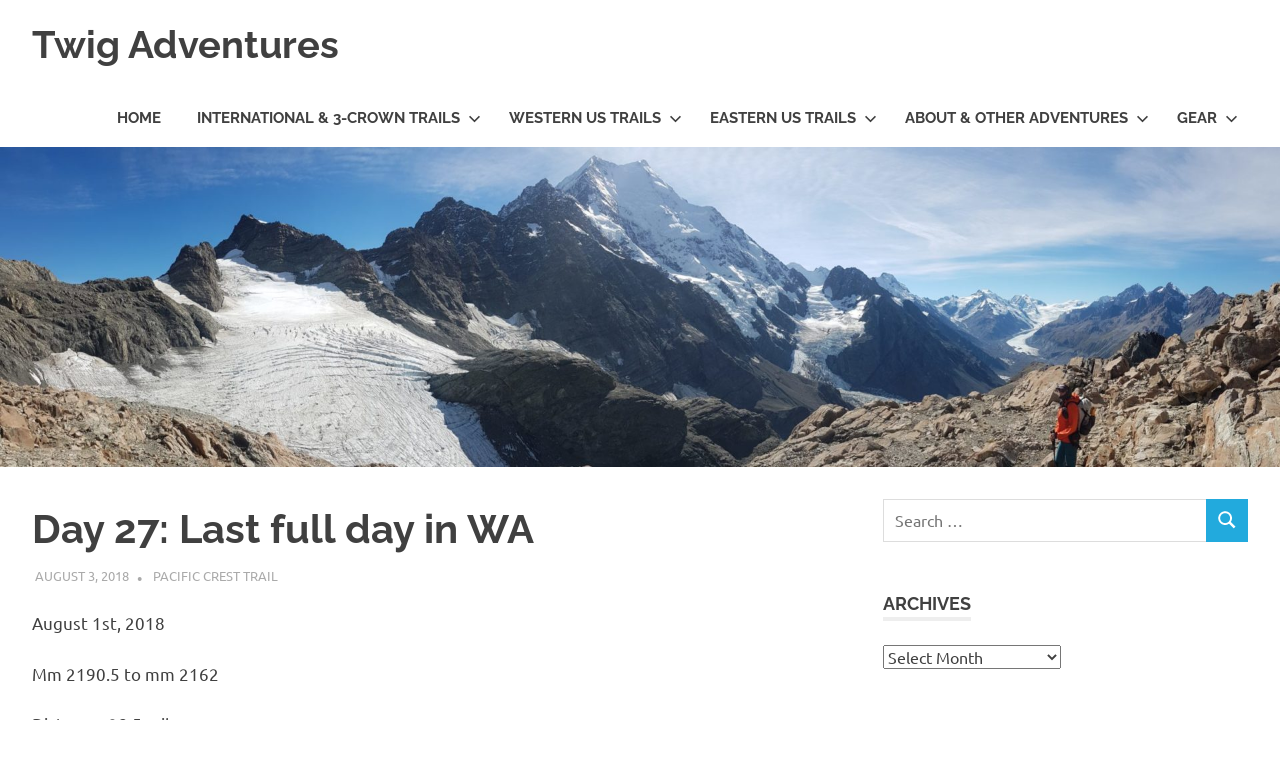

--- FILE ---
content_type: text/html; charset=UTF-8
request_url: https://twigadventures.com/day-27-last-full-day-in-wa/
body_size: 14797
content:
<!DOCTYPE html>
<html lang="en-US">

<head>
<meta charset="UTF-8">
<meta name="viewport" content="width=device-width, initial-scale=1">
<link rel="profile" href="http://gmpg.org/xfn/11">
<link rel="pingback" href="https://twigadventures.com/xmlrpc.php">

<title>Day 27: Last full day in WA &#8211; Twig Adventures</title>
<meta name='robots' content='max-image-preview:large' />
<link rel='dns-prefetch' href='//stats.wp.com' />
<link rel='dns-prefetch' href='//widgets.wp.com' />
<link rel='dns-prefetch' href='//s0.wp.com' />
<link rel='dns-prefetch' href='//0.gravatar.com' />
<link rel='dns-prefetch' href='//1.gravatar.com' />
<link rel='dns-prefetch' href='//2.gravatar.com' />
<link rel='preconnect' href='//c0.wp.com' />
<link rel="alternate" type="application/rss+xml" title="Twig Adventures &raquo; Feed" href="https://twigadventures.com/feed/" />
<link rel="alternate" type="application/rss+xml" title="Twig Adventures &raquo; Comments Feed" href="https://twigadventures.com/comments/feed/" />
<link rel="alternate" type="application/rss+xml" title="Twig Adventures &raquo; Day 27: Last full day in WA Comments Feed" href="https://twigadventures.com/day-27-last-full-day-in-wa/feed/" />
<link rel="alternate" title="oEmbed (JSON)" type="application/json+oembed" href="https://twigadventures.com/wp-json/oembed/1.0/embed?url=https%3A%2F%2Ftwigadventures.com%2Fday-27-last-full-day-in-wa%2F" />
<link rel="alternate" title="oEmbed (XML)" type="text/xml+oembed" href="https://twigadventures.com/wp-json/oembed/1.0/embed?url=https%3A%2F%2Ftwigadventures.com%2Fday-27-last-full-day-in-wa%2F&#038;format=xml" />
<style id='wp-img-auto-sizes-contain-inline-css' type='text/css'>
img:is([sizes=auto i],[sizes^="auto," i]){contain-intrinsic-size:3000px 1500px}
/*# sourceURL=wp-img-auto-sizes-contain-inline-css */
</style>

<link rel='stylesheet' id='poseidon-theme-fonts-css' href='https://twigadventures.com/wp-content/fonts/3b7c9daac3c5c35bc5dd102b85c8972a.css?ver=20201110' type='text/css' media='all' />
<style id='wp-emoji-styles-inline-css' type='text/css'>

	img.wp-smiley, img.emoji {
		display: inline !important;
		border: none !important;
		box-shadow: none !important;
		height: 1em !important;
		width: 1em !important;
		margin: 0 0.07em !important;
		vertical-align: -0.1em !important;
		background: none !important;
		padding: 0 !important;
	}
/*# sourceURL=wp-emoji-styles-inline-css */
</style>
<link rel='stylesheet' id='wp-block-library-css' href='https://c0.wp.com/c/6.9/wp-includes/css/dist/block-library/style.min.css' type='text/css' media='all' />
<style id='wp-block-paragraph-inline-css' type='text/css'>
.is-small-text{font-size:.875em}.is-regular-text{font-size:1em}.is-large-text{font-size:2.25em}.is-larger-text{font-size:3em}.has-drop-cap:not(:focus):first-letter{float:left;font-size:8.4em;font-style:normal;font-weight:100;line-height:.68;margin:.05em .1em 0 0;text-transform:uppercase}body.rtl .has-drop-cap:not(:focus):first-letter{float:none;margin-left:.1em}p.has-drop-cap.has-background{overflow:hidden}:root :where(p.has-background){padding:1.25em 2.375em}:where(p.has-text-color:not(.has-link-color)) a{color:inherit}p.has-text-align-left[style*="writing-mode:vertical-lr"],p.has-text-align-right[style*="writing-mode:vertical-rl"]{rotate:180deg}
/*# sourceURL=https://c0.wp.com/c/6.9/wp-includes/blocks/paragraph/style.min.css */
</style>
<style id='global-styles-inline-css' type='text/css'>
:root{--wp--preset--aspect-ratio--square: 1;--wp--preset--aspect-ratio--4-3: 4/3;--wp--preset--aspect-ratio--3-4: 3/4;--wp--preset--aspect-ratio--3-2: 3/2;--wp--preset--aspect-ratio--2-3: 2/3;--wp--preset--aspect-ratio--16-9: 16/9;--wp--preset--aspect-ratio--9-16: 9/16;--wp--preset--color--black: #000000;--wp--preset--color--cyan-bluish-gray: #abb8c3;--wp--preset--color--white: #ffffff;--wp--preset--color--pale-pink: #f78da7;--wp--preset--color--vivid-red: #cf2e2e;--wp--preset--color--luminous-vivid-orange: #ff6900;--wp--preset--color--luminous-vivid-amber: #fcb900;--wp--preset--color--light-green-cyan: #7bdcb5;--wp--preset--color--vivid-green-cyan: #00d084;--wp--preset--color--pale-cyan-blue: #8ed1fc;--wp--preset--color--vivid-cyan-blue: #0693e3;--wp--preset--color--vivid-purple: #9b51e0;--wp--preset--color--primary: #22aadd;--wp--preset--color--secondary: #0084b7;--wp--preset--color--tertiary: #005e91;--wp--preset--color--accent: #dd2e22;--wp--preset--color--highlight: #00b734;--wp--preset--color--light-gray: #eeeeee;--wp--preset--color--gray: #777777;--wp--preset--color--dark-gray: #404040;--wp--preset--gradient--vivid-cyan-blue-to-vivid-purple: linear-gradient(135deg,rgb(6,147,227) 0%,rgb(155,81,224) 100%);--wp--preset--gradient--light-green-cyan-to-vivid-green-cyan: linear-gradient(135deg,rgb(122,220,180) 0%,rgb(0,208,130) 100%);--wp--preset--gradient--luminous-vivid-amber-to-luminous-vivid-orange: linear-gradient(135deg,rgb(252,185,0) 0%,rgb(255,105,0) 100%);--wp--preset--gradient--luminous-vivid-orange-to-vivid-red: linear-gradient(135deg,rgb(255,105,0) 0%,rgb(207,46,46) 100%);--wp--preset--gradient--very-light-gray-to-cyan-bluish-gray: linear-gradient(135deg,rgb(238,238,238) 0%,rgb(169,184,195) 100%);--wp--preset--gradient--cool-to-warm-spectrum: linear-gradient(135deg,rgb(74,234,220) 0%,rgb(151,120,209) 20%,rgb(207,42,186) 40%,rgb(238,44,130) 60%,rgb(251,105,98) 80%,rgb(254,248,76) 100%);--wp--preset--gradient--blush-light-purple: linear-gradient(135deg,rgb(255,206,236) 0%,rgb(152,150,240) 100%);--wp--preset--gradient--blush-bordeaux: linear-gradient(135deg,rgb(254,205,165) 0%,rgb(254,45,45) 50%,rgb(107,0,62) 100%);--wp--preset--gradient--luminous-dusk: linear-gradient(135deg,rgb(255,203,112) 0%,rgb(199,81,192) 50%,rgb(65,88,208) 100%);--wp--preset--gradient--pale-ocean: linear-gradient(135deg,rgb(255,245,203) 0%,rgb(182,227,212) 50%,rgb(51,167,181) 100%);--wp--preset--gradient--electric-grass: linear-gradient(135deg,rgb(202,248,128) 0%,rgb(113,206,126) 100%);--wp--preset--gradient--midnight: linear-gradient(135deg,rgb(2,3,129) 0%,rgb(40,116,252) 100%);--wp--preset--font-size--small: 13px;--wp--preset--font-size--medium: 20px;--wp--preset--font-size--large: 36px;--wp--preset--font-size--x-large: 42px;--wp--preset--spacing--20: 0.44rem;--wp--preset--spacing--30: 0.67rem;--wp--preset--spacing--40: 1rem;--wp--preset--spacing--50: 1.5rem;--wp--preset--spacing--60: 2.25rem;--wp--preset--spacing--70: 3.38rem;--wp--preset--spacing--80: 5.06rem;--wp--preset--shadow--natural: 6px 6px 9px rgba(0, 0, 0, 0.2);--wp--preset--shadow--deep: 12px 12px 50px rgba(0, 0, 0, 0.4);--wp--preset--shadow--sharp: 6px 6px 0px rgba(0, 0, 0, 0.2);--wp--preset--shadow--outlined: 6px 6px 0px -3px rgb(255, 255, 255), 6px 6px rgb(0, 0, 0);--wp--preset--shadow--crisp: 6px 6px 0px rgb(0, 0, 0);}:where(.is-layout-flex){gap: 0.5em;}:where(.is-layout-grid){gap: 0.5em;}body .is-layout-flex{display: flex;}.is-layout-flex{flex-wrap: wrap;align-items: center;}.is-layout-flex > :is(*, div){margin: 0;}body .is-layout-grid{display: grid;}.is-layout-grid > :is(*, div){margin: 0;}:where(.wp-block-columns.is-layout-flex){gap: 2em;}:where(.wp-block-columns.is-layout-grid){gap: 2em;}:where(.wp-block-post-template.is-layout-flex){gap: 1.25em;}:where(.wp-block-post-template.is-layout-grid){gap: 1.25em;}.has-black-color{color: var(--wp--preset--color--black) !important;}.has-cyan-bluish-gray-color{color: var(--wp--preset--color--cyan-bluish-gray) !important;}.has-white-color{color: var(--wp--preset--color--white) !important;}.has-pale-pink-color{color: var(--wp--preset--color--pale-pink) !important;}.has-vivid-red-color{color: var(--wp--preset--color--vivid-red) !important;}.has-luminous-vivid-orange-color{color: var(--wp--preset--color--luminous-vivid-orange) !important;}.has-luminous-vivid-amber-color{color: var(--wp--preset--color--luminous-vivid-amber) !important;}.has-light-green-cyan-color{color: var(--wp--preset--color--light-green-cyan) !important;}.has-vivid-green-cyan-color{color: var(--wp--preset--color--vivid-green-cyan) !important;}.has-pale-cyan-blue-color{color: var(--wp--preset--color--pale-cyan-blue) !important;}.has-vivid-cyan-blue-color{color: var(--wp--preset--color--vivid-cyan-blue) !important;}.has-vivid-purple-color{color: var(--wp--preset--color--vivid-purple) !important;}.has-black-background-color{background-color: var(--wp--preset--color--black) !important;}.has-cyan-bluish-gray-background-color{background-color: var(--wp--preset--color--cyan-bluish-gray) !important;}.has-white-background-color{background-color: var(--wp--preset--color--white) !important;}.has-pale-pink-background-color{background-color: var(--wp--preset--color--pale-pink) !important;}.has-vivid-red-background-color{background-color: var(--wp--preset--color--vivid-red) !important;}.has-luminous-vivid-orange-background-color{background-color: var(--wp--preset--color--luminous-vivid-orange) !important;}.has-luminous-vivid-amber-background-color{background-color: var(--wp--preset--color--luminous-vivid-amber) !important;}.has-light-green-cyan-background-color{background-color: var(--wp--preset--color--light-green-cyan) !important;}.has-vivid-green-cyan-background-color{background-color: var(--wp--preset--color--vivid-green-cyan) !important;}.has-pale-cyan-blue-background-color{background-color: var(--wp--preset--color--pale-cyan-blue) !important;}.has-vivid-cyan-blue-background-color{background-color: var(--wp--preset--color--vivid-cyan-blue) !important;}.has-vivid-purple-background-color{background-color: var(--wp--preset--color--vivid-purple) !important;}.has-black-border-color{border-color: var(--wp--preset--color--black) !important;}.has-cyan-bluish-gray-border-color{border-color: var(--wp--preset--color--cyan-bluish-gray) !important;}.has-white-border-color{border-color: var(--wp--preset--color--white) !important;}.has-pale-pink-border-color{border-color: var(--wp--preset--color--pale-pink) !important;}.has-vivid-red-border-color{border-color: var(--wp--preset--color--vivid-red) !important;}.has-luminous-vivid-orange-border-color{border-color: var(--wp--preset--color--luminous-vivid-orange) !important;}.has-luminous-vivid-amber-border-color{border-color: var(--wp--preset--color--luminous-vivid-amber) !important;}.has-light-green-cyan-border-color{border-color: var(--wp--preset--color--light-green-cyan) !important;}.has-vivid-green-cyan-border-color{border-color: var(--wp--preset--color--vivid-green-cyan) !important;}.has-pale-cyan-blue-border-color{border-color: var(--wp--preset--color--pale-cyan-blue) !important;}.has-vivid-cyan-blue-border-color{border-color: var(--wp--preset--color--vivid-cyan-blue) !important;}.has-vivid-purple-border-color{border-color: var(--wp--preset--color--vivid-purple) !important;}.has-vivid-cyan-blue-to-vivid-purple-gradient-background{background: var(--wp--preset--gradient--vivid-cyan-blue-to-vivid-purple) !important;}.has-light-green-cyan-to-vivid-green-cyan-gradient-background{background: var(--wp--preset--gradient--light-green-cyan-to-vivid-green-cyan) !important;}.has-luminous-vivid-amber-to-luminous-vivid-orange-gradient-background{background: var(--wp--preset--gradient--luminous-vivid-amber-to-luminous-vivid-orange) !important;}.has-luminous-vivid-orange-to-vivid-red-gradient-background{background: var(--wp--preset--gradient--luminous-vivid-orange-to-vivid-red) !important;}.has-very-light-gray-to-cyan-bluish-gray-gradient-background{background: var(--wp--preset--gradient--very-light-gray-to-cyan-bluish-gray) !important;}.has-cool-to-warm-spectrum-gradient-background{background: var(--wp--preset--gradient--cool-to-warm-spectrum) !important;}.has-blush-light-purple-gradient-background{background: var(--wp--preset--gradient--blush-light-purple) !important;}.has-blush-bordeaux-gradient-background{background: var(--wp--preset--gradient--blush-bordeaux) !important;}.has-luminous-dusk-gradient-background{background: var(--wp--preset--gradient--luminous-dusk) !important;}.has-pale-ocean-gradient-background{background: var(--wp--preset--gradient--pale-ocean) !important;}.has-electric-grass-gradient-background{background: var(--wp--preset--gradient--electric-grass) !important;}.has-midnight-gradient-background{background: var(--wp--preset--gradient--midnight) !important;}.has-small-font-size{font-size: var(--wp--preset--font-size--small) !important;}.has-medium-font-size{font-size: var(--wp--preset--font-size--medium) !important;}.has-large-font-size{font-size: var(--wp--preset--font-size--large) !important;}.has-x-large-font-size{font-size: var(--wp--preset--font-size--x-large) !important;}
/*# sourceURL=global-styles-inline-css */
</style>

<style id='classic-theme-styles-inline-css' type='text/css'>
/*! This file is auto-generated */
.wp-block-button__link{color:#fff;background-color:#32373c;border-radius:9999px;box-shadow:none;text-decoration:none;padding:calc(.667em + 2px) calc(1.333em + 2px);font-size:1.125em}.wp-block-file__button{background:#32373c;color:#fff;text-decoration:none}
/*# sourceURL=/wp-includes/css/classic-themes.min.css */
</style>
<link rel='stylesheet' id='poseidon-stylesheet-css' href='https://twigadventures.com/wp-content/themes/poseidon/style.css?ver=2.4.2' type='text/css' media='all' />
<style id='poseidon-stylesheet-inline-css' type='text/css'>
.site-description { position: absolute; clip: rect(1px, 1px, 1px, 1px); width: 1px; height: 1px; overflow: hidden; }
/*# sourceURL=poseidon-stylesheet-inline-css */
</style>
<link rel='stylesheet' id='jetpack_likes-css' href='https://c0.wp.com/p/jetpack/15.4/modules/likes/style.css' type='text/css' media='all' />
<link rel='stylesheet' id='sharedaddy-css' href='https://c0.wp.com/p/jetpack/15.4/modules/sharedaddy/sharing.css' type='text/css' media='all' />
<link rel='stylesheet' id='social-logos-css' href='https://c0.wp.com/p/jetpack/15.4/_inc/social-logos/social-logos.min.css' type='text/css' media='all' />

<link rel="https://api.w.org/" href="https://twigadventures.com/wp-json/" /><link rel="alternate" title="JSON" type="application/json" href="https://twigadventures.com/wp-json/wp/v2/posts/2076" /><link rel="EditURI" type="application/rsd+xml" title="RSD" href="https://twigadventures.com/xmlrpc.php?rsd" />
<meta name="generator" content="WordPress 6.9" />
<link rel="canonical" href="https://twigadventures.com/day-27-last-full-day-in-wa/" />
<link rel='shortlink' href='https://twigadventures.com/?p=2076' />
	<style>img#wpstats{display:none}</style>
		
<!-- Jetpack Open Graph Tags -->
<meta property="og:type" content="article" />
<meta property="og:title" content="Day 27: Last full day in WA" />
<meta property="og:url" content="https://twigadventures.com/day-27-last-full-day-in-wa/" />
<meta property="og:description" content="August 1st, 2018 Mm 2190.5 to mm 2162 Distance: 28.5 miles It was a great night of sleep, on which we all agreed. It was very quiet, right up until the 0430 alarm. I made oatmeal and took my time s…" />
<meta property="article:published_time" content="2018-08-03T05:32:14+00:00" />
<meta property="article:modified_time" content="2019-03-21T15:51:56+00:00" />
<meta property="og:site_name" content="Twig Adventures" />
<meta property="og:image" content="http://twigadventures.com/wp-content/uploads/2018/08/20180801_084826450033744.jpg" />
<meta property="og:image:width" content="3000" />
<meta property="og:image:height" content="1688" />
<meta property="og:image:alt" content="" />
<meta property="og:locale" content="en_US" />
<meta name="twitter:text:title" content="Day 27: Last full day in WA" />
<meta name="twitter:image" content="http://twigadventures.com/wp-content/uploads/2018/08/20180801_084826450033744.jpg?w=640" />
<meta name="twitter:card" content="summary_large_image" />

<!-- End Jetpack Open Graph Tags -->
<link rel="icon" href="https://twigadventures.com/wp-content/uploads/2017/11/cropped-kiwisign-32x32.jpg" sizes="32x32" />
<link rel="icon" href="https://twigadventures.com/wp-content/uploads/2017/11/cropped-kiwisign-192x192.jpg" sizes="192x192" />
<link rel="apple-touch-icon" href="https://twigadventures.com/wp-content/uploads/2017/11/cropped-kiwisign-180x180.jpg" />
<meta name="msapplication-TileImage" content="https://twigadventures.com/wp-content/uploads/2017/11/cropped-kiwisign-270x270.jpg" />
</head>

<body class="wp-singular post-template-default single single-post postid-2076 single-format-standard wp-embed-responsive wp-theme-poseidon author-hidden">

	
	<div id="page" class="hfeed site">

		<a class="skip-link screen-reader-text" href="#content">Skip to content</a>

		
		
		<header id="masthead" class="site-header clearfix" role="banner">

			<div class="header-main container clearfix">

				<div id="logo" class="site-branding clearfix">

										
			<p class="site-title"><a href="https://twigadventures.com/" rel="home">Twig Adventures</a></p>

								
			<p class="site-description">Sharing my adventures, photos, and other travels from around the world.</p>

			
				</div><!-- .site-branding -->

				

	<button class="primary-menu-toggle menu-toggle" aria-controls="primary-menu" aria-expanded="false" >
		<svg class="icon icon-menu" aria-hidden="true" role="img"> <use xlink:href="https://twigadventures.com/wp-content/themes/poseidon/assets/icons/genericons-neue.svg#menu"></use> </svg><svg class="icon icon-close" aria-hidden="true" role="img"> <use xlink:href="https://twigadventures.com/wp-content/themes/poseidon/assets/icons/genericons-neue.svg#close"></use> </svg>		<span class="menu-toggle-text screen-reader-text">Menu</span>
	</button>

	<div class="primary-navigation">

		<nav id="site-navigation" class="main-navigation" role="navigation"  aria-label="Primary Menu">

			<ul id="primary-menu" class="menu"><li id="menu-item-20" class="menu-item menu-item-type-custom menu-item-object-custom menu-item-home menu-item-20"><a href="http://twigadventures.com">Home</a></li>
<li id="menu-item-10505" class="menu-item menu-item-type-post_type menu-item-object-page menu-item-has-children menu-item-10505"><a href="https://twigadventures.com/triple-crown-trails/">International &amp; 3-Crown Trails<svg class="icon icon-expand" aria-hidden="true" role="img"> <use xlink:href="https://twigadventures.com/wp-content/themes/poseidon/assets/icons/genericons-neue.svg#expand"></use> </svg></a>
<ul class="sub-menu">
	<li id="menu-item-24" class="menu-item menu-item-type-post_type menu-item-object-page menu-item-has-children menu-item-24"><a href="https://twigadventures.com/triple-crown-trails/te-araroa/">Te Araroa 2017-18<svg class="icon icon-expand" aria-hidden="true" role="img"> <use xlink:href="https://twigadventures.com/wp-content/themes/poseidon/assets/icons/genericons-neue.svg#expand"></use> </svg></a>
	<ul class="sub-menu">
		<li id="menu-item-1797" class="menu-item menu-item-type-taxonomy menu-item-object-category menu-item-1797"><a href="https://twigadventures.com/category/te-araroa/">Te Araroa</a></li>
	</ul>
</li>
	<li id="menu-item-1587" class="menu-item menu-item-type-post_type menu-item-object-page menu-item-has-children menu-item-1587"><a href="https://twigadventures.com/triple-crown-trails/pacific-crest-trail/">Pacific Crest Trail 2018, 23 &#038; 25<svg class="icon icon-expand" aria-hidden="true" role="img"> <use xlink:href="https://twigadventures.com/wp-content/themes/poseidon/assets/icons/genericons-neue.svg#expand"></use> </svg></a>
	<ul class="sub-menu">
		<li id="menu-item-1810" class="menu-item menu-item-type-taxonomy menu-item-object-category current-post-ancestor current-menu-parent current-post-parent menu-item-1810"><a href="https://twigadventures.com/category/pacific-crest-trail/">Pacific Crest Trail</a></li>
	</ul>
</li>
	<li id="menu-item-3070" class="menu-item menu-item-type-post_type menu-item-object-page menu-item-has-children menu-item-3070"><a href="https://twigadventures.com/triple-crown-trails/continental-divide-trail-2019/">Continental Divide Trail 2019<svg class="icon icon-expand" aria-hidden="true" role="img"> <use xlink:href="https://twigadventures.com/wp-content/themes/poseidon/assets/icons/genericons-neue.svg#expand"></use> </svg></a>
	<ul class="sub-menu">
		<li id="menu-item-3293" class="menu-item menu-item-type-taxonomy menu-item-object-category menu-item-3293"><a href="https://twigadventures.com/category/continental-divide-trail/">Continental Divide Trail</a></li>
	</ul>
</li>
	<li id="menu-item-6328" class="menu-item menu-item-type-post_type menu-item-object-page menu-item-has-children menu-item-6328"><a href="https://twigadventures.com/triple-crown-trails/appalachian-trail-2021/">Appalachian Trail 2021<svg class="icon icon-expand" aria-hidden="true" role="img"> <use xlink:href="https://twigadventures.com/wp-content/themes/poseidon/assets/icons/genericons-neue.svg#expand"></use> </svg></a>
	<ul class="sub-menu">
		<li id="menu-item-6329" class="menu-item menu-item-type-taxonomy menu-item-object-category menu-item-6329"><a href="https://twigadventures.com/category/appalachian-trail/">Appalachian Trail</a></li>
	</ul>
</li>
	<li id="menu-item-13652" class="menu-item menu-item-type-post_type menu-item-object-page menu-item-has-children menu-item-13652"><a href="https://twigadventures.com/triple-crown-trails/the-great-divide-trail/">Great Divide Trail + Teton Crest Trail, Wind River High Route, Uinta Highline Trail 2024<svg class="icon icon-expand" aria-hidden="true" role="img"> <use xlink:href="https://twigadventures.com/wp-content/themes/poseidon/assets/icons/genericons-neue.svg#expand"></use> </svg></a>
	<ul class="sub-menu">
		<li id="menu-item-13653" class="menu-item menu-item-type-taxonomy menu-item-object-category menu-item-13653"><a href="https://twigadventures.com/category/great-divide-trail/">Great Divide Trail</a></li>
	</ul>
</li>
</ul>
</li>
<li id="menu-item-1678" class="menu-item menu-item-type-post_type menu-item-object-page menu-item-has-children menu-item-1678"><a href="https://twigadventures.com/long-distance-trails/">Western US Trails<svg class="icon icon-expand" aria-hidden="true" role="img"> <use xlink:href="https://twigadventures.com/wp-content/themes/poseidon/assets/icons/genericons-neue.svg#expand"></use> </svg></a>
<ul class="sub-menu">
	<li id="menu-item-1586" class="menu-item menu-item-type-post_type menu-item-object-page menu-item-has-children menu-item-1586"><a href="https://twigadventures.com/long-distance-trails/colorado-trail-2017/">Colorado Trail 2017<svg class="icon icon-expand" aria-hidden="true" role="img"> <use xlink:href="https://twigadventures.com/wp-content/themes/poseidon/assets/icons/genericons-neue.svg#expand"></use> </svg></a>
	<ul class="sub-menu">
		<li id="menu-item-4923" class="menu-item menu-item-type-taxonomy menu-item-object-category menu-item-4923"><a href="https://twigadventures.com/category/colorado-trail/">Colorado Trail</a></li>
	</ul>
</li>
	<li id="menu-item-4407" class="menu-item menu-item-type-post_type menu-item-object-page menu-item-has-children menu-item-4407"><a href="https://twigadventures.com/long-distance-trails/arizona-trail/">Arizona Trail 2019<svg class="icon icon-expand" aria-hidden="true" role="img"> <use xlink:href="https://twigadventures.com/wp-content/themes/poseidon/assets/icons/genericons-neue.svg#expand"></use> </svg></a>
	<ul class="sub-menu">
		<li id="menu-item-4797" class="menu-item menu-item-type-taxonomy menu-item-object-category menu-item-4797"><a href="https://twigadventures.com/category/arizona-trail/">Arizona Trail</a></li>
	</ul>
</li>
	<li id="menu-item-5847" class="menu-item menu-item-type-post_type menu-item-object-page menu-item-has-children menu-item-5847"><a href="https://twigadventures.com/long-distance-trails/grand-enchantment-trail-2021/">Grand Enchantment Trail 2021<svg class="icon icon-expand" aria-hidden="true" role="img"> <use xlink:href="https://twigadventures.com/wp-content/themes/poseidon/assets/icons/genericons-neue.svg#expand"></use> </svg></a>
	<ul class="sub-menu">
		<li id="menu-item-5850" class="menu-item menu-item-type-taxonomy menu-item-object-category menu-item-5850"><a href="https://twigadventures.com/category/grand-enchantment-trail/">Grand Enchantment Trail</a></li>
	</ul>
</li>
	<li id="menu-item-8057" class="menu-item menu-item-type-post_type menu-item-object-page menu-item-has-children menu-item-8057"><a href="https://twigadventures.com/long-distance-trails/mogollon-rim-trail-2022/">Mogollon Rim Trail 2022<svg class="icon icon-expand" aria-hidden="true" role="img"> <use xlink:href="https://twigadventures.com/wp-content/themes/poseidon/assets/icons/genericons-neue.svg#expand"></use> </svg></a>
	<ul class="sub-menu">
		<li id="menu-item-8064" class="menu-item menu-item-type-taxonomy menu-item-object-category menu-item-8064"><a href="https://twigadventures.com/category/mogollon-rim-trail/">Mogollon Rim Trail</a></li>
	</ul>
</li>
	<li id="menu-item-8608" class="menu-item menu-item-type-post_type menu-item-object-page menu-item-has-children menu-item-8608"><a href="https://twigadventures.com/long-distance-trails/pacific-northwest-trail-2022/">Pacific Northwest Trail 2022<svg class="icon icon-expand" aria-hidden="true" role="img"> <use xlink:href="https://twigadventures.com/wp-content/themes/poseidon/assets/icons/genericons-neue.svg#expand"></use> </svg></a>
	<ul class="sub-menu">
		<li id="menu-item-8612" class="menu-item menu-item-type-taxonomy menu-item-object-category menu-item-8612"><a href="https://twigadventures.com/category/pacific-northwest-trail/">Pacific Northwest Trail</a></li>
	</ul>
</li>
	<li id="menu-item-9376" class="menu-item menu-item-type-post_type menu-item-object-page menu-item-has-children menu-item-9376"><a href="https://twigadventures.com/long-distance-trails/hayduke-trail-route-2023/">Hayduke Trail 2023<svg class="icon icon-expand" aria-hidden="true" role="img"> <use xlink:href="https://twigadventures.com/wp-content/themes/poseidon/assets/icons/genericons-neue.svg#expand"></use> </svg></a>
	<ul class="sub-menu">
		<li id="menu-item-9382" class="menu-item menu-item-type-taxonomy menu-item-object-category menu-item-9382"><a href="https://twigadventures.com/category/hayduke-trail/">Hayduke Trail</a></li>
	</ul>
</li>
	<li id="menu-item-10508" class="menu-item menu-item-type-post_type menu-item-object-page menu-item-has-children menu-item-10508"><a href="https://twigadventures.com/long-distance-trails/pacific-coast-bigfoot-crest-rim-trail/">Pacific Coast Bigfoot Crest Rim Trail 2023<svg class="icon icon-expand" aria-hidden="true" role="img"> <use xlink:href="https://twigadventures.com/wp-content/themes/poseidon/assets/icons/genericons-neue.svg#expand"></use> </svg></a>
	<ul class="sub-menu">
		<li id="menu-item-10510" class="menu-item menu-item-type-taxonomy menu-item-object-category menu-item-10510"><a href="https://twigadventures.com/category/pacific-coast-bigfoot-crest-rim-trail/">Pacific Coast Bigfoot Crest Rim Trail</a></li>
	</ul>
</li>
	<li id="menu-item-14725" class="menu-item menu-item-type-post_type menu-item-object-page menu-item-has-children menu-item-14725"><a href="https://twigadventures.com/long-distance-trails/desert-winter-thru-hike-2025/">Desert Winter Thru Hike 2025<svg class="icon icon-expand" aria-hidden="true" role="img"> <use xlink:href="https://twigadventures.com/wp-content/themes/poseidon/assets/icons/genericons-neue.svg#expand"></use> </svg></a>
	<ul class="sub-menu">
		<li id="menu-item-14737" class="menu-item menu-item-type-taxonomy menu-item-object-category menu-item-14737"><a href="https://twigadventures.com/category/desert-winter-thru-hike/">Desert Winter Thru Hike</a></li>
	</ul>
</li>
</ul>
</li>
<li id="menu-item-13510" class="menu-item menu-item-type-post_type menu-item-object-page menu-item-has-children menu-item-13510"><a href="https://twigadventures.com/eastern-us-trails/">Eastern US Trails<svg class="icon icon-expand" aria-hidden="true" role="img"> <use xlink:href="https://twigadventures.com/wp-content/themes/poseidon/assets/icons/genericons-neue.svg#expand"></use> </svg></a>
<ul class="sub-menu">
	<li id="menu-item-5097" class="menu-item menu-item-type-post_type menu-item-object-page menu-item-has-children menu-item-5097"><a href="https://twigadventures.com/eastern-us-trails/long-trail-of-vermont/">Long Trail of Vermont 2020<svg class="icon icon-expand" aria-hidden="true" role="img"> <use xlink:href="https://twigadventures.com/wp-content/themes/poseidon/assets/icons/genericons-neue.svg#expand"></use> </svg></a>
	<ul class="sub-menu">
		<li id="menu-item-5204" class="menu-item menu-item-type-taxonomy menu-item-object-category menu-item-5204"><a href="https://twigadventures.com/category/long-trail/">Long Trail</a></li>
	</ul>
</li>
	<li id="menu-item-13221" class="menu-item menu-item-type-post_type menu-item-object-page menu-item-has-children menu-item-13221"><a href="https://twigadventures.com/eastern-us-trails/benton-mackaye-trail/">Benton MacKaye Trail 2024<svg class="icon icon-expand" aria-hidden="true" role="img"> <use xlink:href="https://twigadventures.com/wp-content/themes/poseidon/assets/icons/genericons-neue.svg#expand"></use> </svg></a>
	<ul class="sub-menu">
		<li id="menu-item-13239" class="menu-item menu-item-type-taxonomy menu-item-object-category menu-item-13239"><a href="https://twigadventures.com/category/benton-mackaye-trail/">Benton MacKaye Trail</a></li>
	</ul>
</li>
	<li id="menu-item-13503" class="menu-item menu-item-type-post_type menu-item-object-page menu-item-has-children menu-item-13503"><a href="https://twigadventures.com/eastern-us-trails/foothills-trail-2024/">Foothills Trail 2024<svg class="icon icon-expand" aria-hidden="true" role="img"> <use xlink:href="https://twigadventures.com/wp-content/themes/poseidon/assets/icons/genericons-neue.svg#expand"></use> </svg></a>
	<ul class="sub-menu">
		<li id="menu-item-13505" class="menu-item menu-item-type-taxonomy menu-item-object-category menu-item-13505"><a href="https://twigadventures.com/category/foothills-trail/">Foothills Trail</a></li>
	</ul>
</li>
</ul>
</li>
<li id="menu-item-21" class="menu-item menu-item-type-post_type menu-item-object-page menu-item-has-children menu-item-21"><a href="https://twigadventures.com/about/">About &#038; Other Adventures<svg class="icon icon-expand" aria-hidden="true" role="img"> <use xlink:href="https://twigadventures.com/wp-content/themes/poseidon/assets/icons/genericons-neue.svg#expand"></use> </svg></a>
<ul class="sub-menu">
	<li id="menu-item-12952" class="menu-item menu-item-type-post_type menu-item-object-page menu-item-has-children menu-item-12952"><a href="https://twigadventures.com/about/grand-canyon-thru-paddle-2024/">Grand Canyon Thru-Paddle 2024<svg class="icon icon-expand" aria-hidden="true" role="img"> <use xlink:href="https://twigadventures.com/wp-content/themes/poseidon/assets/icons/genericons-neue.svg#expand"></use> </svg></a>
	<ul class="sub-menu">
		<li id="menu-item-12956" class="menu-item menu-item-type-taxonomy menu-item-object-category menu-item-12956"><a href="https://twigadventures.com/category/grand-canyon-rafting-trip/">Grand Canyon Rafting Trip</a></li>
	</ul>
</li>
	<li id="menu-item-5101" class="menu-item menu-item-type-post_type menu-item-object-page menu-item-has-children menu-item-5101"><a href="https://twigadventures.com/about/14ers-climbed-the-peak-bagging-page/">Peak Bagging, 14ers &#038; other hikes<svg class="icon icon-expand" aria-hidden="true" role="img"> <use xlink:href="https://twigadventures.com/wp-content/themes/poseidon/assets/icons/genericons-neue.svg#expand"></use> </svg></a>
	<ul class="sub-menu">
		<li id="menu-item-5230" class="menu-item menu-item-type-taxonomy menu-item-object-category menu-item-5230"><a href="https://twigadventures.com/category/short-hikes/14ers/">14ers</a></li>
		<li id="menu-item-5229" class="menu-item menu-item-type-taxonomy menu-item-object-category menu-item-5229"><a href="https://twigadventures.com/category/short-hikes/">Short Hikes</a></li>
	</ul>
</li>
	<li id="menu-item-1684" class="menu-item menu-item-type-post_type menu-item-object-page menu-item-1684"><a href="https://twigadventures.com/about/antarctica/">Antarctica</a></li>
</ul>
</li>
<li id="menu-item-1687" class="menu-item menu-item-type-post_type menu-item-object-page menu-item-has-children menu-item-1687"><a href="https://twigadventures.com/reviews/">Gear<svg class="icon icon-expand" aria-hidden="true" role="img"> <use xlink:href="https://twigadventures.com/wp-content/themes/poseidon/assets/icons/genericons-neue.svg#expand"></use> </svg></a>
<ul class="sub-menu">
	<li id="menu-item-25" class="menu-item menu-item-type-post_type menu-item-object-page menu-item-25"><a href="https://twigadventures.com/reviews/gear/">Te Araroa Gear List</a></li>
	<li id="menu-item-1802" class="menu-item menu-item-type-post_type menu-item-object-page menu-item-1802"><a href="https://twigadventures.com/reviews/pct-gear-list/">PCT Gear List</a></li>
	<li id="menu-item-3073" class="menu-item menu-item-type-post_type menu-item-object-page menu-item-3073"><a href="https://twigadventures.com/reviews/cdt-gear-list/">CDT Gear List</a></li>
	<li id="menu-item-6332" class="menu-item menu-item-type-post_type menu-item-object-page menu-item-6332"><a href="https://twigadventures.com/reviews/at-gear-list/">AT Gear List</a></li>
	<li id="menu-item-8614" class="menu-item menu-item-type-post_type menu-item-object-page menu-item-8614"><a href="https://twigadventures.com/reviews/pnt-gear-list/">PNT Gear List</a></li>
	<li id="menu-item-9872" class="menu-item menu-item-type-post_type menu-item-object-page menu-item-9872"><a href="https://twigadventures.com/reviews/hayduke-gear-list/">Hayduke Gear List</a></li>
</ul>
</li>
</ul>		</nav><!-- #site-navigation -->

	</div><!-- .primary-navigation -->



			</div><!-- .header-main -->

		</header><!-- #masthead -->

		
		
			<div id="headimg" class="header-image">

			
				<img src="https://twigadventures.com/wp-content/uploads/2018/05/cropped-20180330_135754.jpg" srcset="https://twigadventures.com/wp-content/uploads/2018/05/cropped-20180330_135754.jpg 2500w, https://twigadventures.com/wp-content/uploads/2018/05/cropped-20180330_135754-300x75.jpg 300w, https://twigadventures.com/wp-content/uploads/2018/05/cropped-20180330_135754-768x192.jpg 768w, https://twigadventures.com/wp-content/uploads/2018/05/cropped-20180330_135754-1024x256.jpg 1024w, https://twigadventures.com/wp-content/uploads/2018/05/cropped-20180330_135754-1920x480.jpg 1920w" width="2500" height="626" alt="Twig Adventures">

			
			</div>

			
		
		
		<div id="content" class="site-content container clearfix">

	<section id="primary" class="content-area">
		<main id="main" class="site-main" role="main">

		
<article id="post-2076" class="post-2076 post type-post status-publish format-standard hentry category-pacific-crest-trail tag-pct tag-thru-hiking">

	
	<header class="entry-header">

		<h1 class="entry-title">Day 27: Last full day in WA</h1>
		<div class="entry-meta"><span class="meta-date"><a href="https://twigadventures.com/day-27-last-full-day-in-wa/" title="01:32" rel="bookmark"><time class="entry-date published updated" datetime="2018-08-03T01:32:14-04:00">August 3, 2018</time></a></span><span class="meta-author"> <span class="author vcard"><a class="url fn n" href="https://twigadventures.com/author/kaulua26/" title="View all posts by kaulua26" rel="author">kaulua26</a></span></span><span class="meta-category"> <a href="https://twigadventures.com/category/pacific-crest-trail/" rel="category tag">Pacific Crest Trail</a></span></div>
	</header><!-- .entry-header -->

	<div class="entry-content clearfix">

		<p>August 1st, 2018</p>
<p>Mm 2190.5 to mm 2162</p>
<p>Distance: 28.5 miles</p>
<p>It was a great night of sleep, on which we all agreed. It was very quiet, right up until the 0430 alarm. I made oatmeal and took my time sipping coffee, so I was on the trail later at 0545. We had another 28 plus mile day planned, but with such early starts, there&#8217;s plenty of time.</p>
<p>I shortly caught up to Spatz and then Skybird. She wanted to go slow all day to nurse an inflamed tendon in her foot. I slowed down to chat for awhile but resumed my normal pace after the first creek we came to, Panther Creek.</p>
<p><img fetchpriority="high" decoding="async" class="alignnone size-full wp-image-2089" src="http://twigadventures.com/wp-content/uploads/2018/08/20180801_084826450033744.jpg" width="3000" height="1688" srcset="https://twigadventures.com/wp-content/uploads/2018/08/20180801_084826450033744.jpg 3000w, https://twigadventures.com/wp-content/uploads/2018/08/20180801_084826450033744-300x169.jpg 300w, https://twigadventures.com/wp-content/uploads/2018/08/20180801_084826450033744-768x432.jpg 768w, https://twigadventures.com/wp-content/uploads/2018/08/20180801_084826450033744-1024x576.jpg 1024w" sizes="(max-width: 3000px) 100vw, 3000px" /></p>
<p>The trail had gone down all morning and then traveled through a flat-ish area with lots of roads, farms, and houses. The surrounding forest also took on more of a rainforest feel with plenty of moss and ferns. I felt like I was back in NZ.</p>
<p><img decoding="async" class="alignnone size-full wp-image-2090" src="http://twigadventures.com/wp-content/uploads/2018/08/20180801_1530022121947503.jpg" width="3000" height="1688" srcset="https://twigadventures.com/wp-content/uploads/2018/08/20180801_1530022121947503.jpg 3000w, https://twigadventures.com/wp-content/uploads/2018/08/20180801_1530022121947503-300x169.jpg 300w, https://twigadventures.com/wp-content/uploads/2018/08/20180801_1530022121947503-768x432.jpg 768w, https://twigadventures.com/wp-content/uploads/2018/08/20180801_1530022121947503-1024x576.jpg 1024w" sizes="(max-width: 3000px) 100vw, 3000px" /></p>
<p>At some point on this day, I might have passed Anish. She&#8217;s a bit of a celebrity thru-hiker, with multiple fastest-known-times on long trails, and is going for her triple triple crown. She is trying to do all three long hikes in one calendar year! Her days are typically 40 miles long, back to back to back. I wish I could have gotten to meet her but she was probably moving too fast for me to even see her go by.</p>
<p>I took an early lunch break at a creek, then began a 2000&#8242; slog up a mountain, only to go right back down again. I reached Rock Creek around 1630 to find quite a few others already camped there. I tanked up on water and couldn&#8217;t resist a swim in a deep pool. It was great and I even saw some fish in there.</p>
<p>Then I was climbing again, this time with about 7 lbs of water. I went uphill for another 2000&#8242; and 4 miles. I finally got to the campsite around 1830 and found a place just big enough for my small tent. There were two girls and a regular sized tent taking up the rest of the site.</p>
<p>I hadn&#8217;t seen my 2 trail buddies since the early morning and wondered if they would try to stick to the plan or just camp earlier. I felt bad that I had taken the last spot at the site but you just never know what you&#8217;re going to find up the trail. The later you go, the more at risk you are of finding a site all full. We are also getting pretty close to a major city (Portland), so there are a lot of people out for short trips. Lots more NOBO&#8217;s and city-dwellers spells &#8216;crowded.&#8217; Usually I don&#8217;t worry about finding a spot for just me but it&#8217;s a lot harder finding a spot for 3 tents.</p>
<p>Sure enough, around 2030, Sky and Spatz got to the campsite. All I could do is shake my head. They were in good spirits and ok with just going ahead another mile or two to the next potential site. I found out that Spatz had gotten a migraine in the morning and laid on the side of the trail suffering for hours. We had just been discussing the topic since I had gotten a bad one at Trout Lake. But I have prescription medicine for dealing with mine and all he had was advil. Again, I felt bad because had I been around, I could have given him some of my meds to clear the headache. At least he had recovered and still managed to hike over 30 miles. Thru-hikers are tough.</p>
<div class="sharedaddy sd-sharing-enabled"><div class="robots-nocontent sd-block sd-social sd-social-icon-text sd-sharing"><h3 class="sd-title">Share this:</h3><div class="sd-content"><ul><li class="share-facebook"><a rel="nofollow noopener noreferrer"
				data-shared="sharing-facebook-2076"
				class="share-facebook sd-button share-icon"
				href="https://twigadventures.com/day-27-last-full-day-in-wa/?share=facebook"
				target="_blank"
				aria-labelledby="sharing-facebook-2076"
				>
				<span id="sharing-facebook-2076" hidden>Click to share on Facebook (Opens in new window)</span>
				<span>Facebook</span>
			</a></li><li class="share-x"><a rel="nofollow noopener noreferrer"
				data-shared="sharing-x-2076"
				class="share-x sd-button share-icon"
				href="https://twigadventures.com/day-27-last-full-day-in-wa/?share=x"
				target="_blank"
				aria-labelledby="sharing-x-2076"
				>
				<span id="sharing-x-2076" hidden>Click to share on X (Opens in new window)</span>
				<span>X</span>
			</a></li><li class="share-end"></li></ul></div></div></div><div class='sharedaddy sd-block sd-like jetpack-likes-widget-wrapper jetpack-likes-widget-unloaded' id='like-post-wrapper-139289718-2076-696b670c93ced' data-src='https://widgets.wp.com/likes/?ver=15.4#blog_id=139289718&amp;post_id=2076&amp;origin=twigadventures.com&amp;obj_id=139289718-2076-696b670c93ced' data-name='like-post-frame-139289718-2076-696b670c93ced' data-title='Like or Reblog'><h3 class="sd-title">Like this:</h3><div class='likes-widget-placeholder post-likes-widget-placeholder' style='height: 55px;'><span class='button'><span>Like</span></span> <span class="loading">Loading...</span></div><span class='sd-text-color'></span><a class='sd-link-color'></a></div>
		
	</div><!-- .entry-content -->

	<footer class="entry-footer">

		
			<div class="entry-tags clearfix">
				<span class="meta-tags">
					<a href="https://twigadventures.com/tag/pct/" rel="tag">PCT</a><a href="https://twigadventures.com/tag/thru-hiking/" rel="tag">thru-hiking</a>				</span>
			</div><!-- .entry-tags -->

							
	<nav class="navigation post-navigation" aria-label="Posts">
		<h2 class="screen-reader-text">Post navigation</h2>
		<div class="nav-links"><div class="nav-previous"><a href="https://twigadventures.com/day-26-huckleberries-and-mt-hood/" rel="prev"><span class="screen-reader-text">Previous Post:</span>Day 26: Huckleberries and Mt Hood!</a></div><div class="nav-next"><a href="https://twigadventures.com/day-28-oregon/" rel="next"><span class="screen-reader-text">Next Post:</span>Day 28: Oregon!</a></div></div>
	</nav>
	</footer><!-- .entry-footer -->

</article>

<div id="comments" class="comments-area">

	
	
	
		<div id="respond" class="comment-respond">
		<h3 id="reply-title" class="comment-reply-title"><span>Leave a Reply</span> <small><a rel="nofollow" id="cancel-comment-reply-link" href="/day-27-last-full-day-in-wa/#respond" style="display:none;">Cancel reply</a></small></h3><form action="https://twigadventures.com/wp-comments-post.php" method="post" id="commentform" class="comment-form"><p class="comment-notes"><span id="email-notes">Your email address will not be published.</span> <span class="required-field-message">Required fields are marked <span class="required">*</span></span></p><p class="comment-form-comment"><label for="comment">Comment <span class="required">*</span></label> <textarea id="comment" name="comment" cols="45" rows="8" maxlength="65525" required></textarea></p><p class="comment-form-author"><label for="author">Name <span class="required">*</span></label> <input id="author" name="author" type="text" value="" size="30" maxlength="245" autocomplete="name" required /></p>
<p class="comment-form-email"><label for="email">Email <span class="required">*</span></label> <input id="email" name="email" type="email" value="" size="30" maxlength="100" aria-describedby="email-notes" autocomplete="email" required /></p>
<p class="comment-form-url"><label for="url">Website</label> <input id="url" name="url" type="url" value="" size="30" maxlength="200" autocomplete="url" /></p>
<p class="comment-subscription-form"><input type="checkbox" name="subscribe_comments" id="subscribe_comments" value="subscribe" style="width: auto; -moz-appearance: checkbox; -webkit-appearance: checkbox;" /> <label class="subscribe-label" id="subscribe-label" for="subscribe_comments">Notify me of follow-up comments by email.</label></p><p class="comment-subscription-form"><input type="checkbox" name="subscribe_blog" id="subscribe_blog" value="subscribe" style="width: auto; -moz-appearance: checkbox; -webkit-appearance: checkbox;" /> <label class="subscribe-label" id="subscribe-blog-label" for="subscribe_blog">Notify me of new posts by email.</label></p><p class="form-submit"><input name="submit" type="submit" id="submit" class="submit" value="Post Comment" /> <input type='hidden' name='comment_post_ID' value='2076' id='comment_post_ID' />
<input type='hidden' name='comment_parent' id='comment_parent' value='0' />
</p><p style="display: none;"><input type="hidden" id="akismet_comment_nonce" name="akismet_comment_nonce" value="7d92b8edd7" /></p><p style="display: none !important;" class="akismet-fields-container" data-prefix="ak_"><label>&#916;<textarea name="ak_hp_textarea" cols="45" rows="8" maxlength="100"></textarea></label><input type="hidden" id="ak_js_1" name="ak_js" value="48"/></p></form>	</div><!-- #respond -->
	<p class="akismet_comment_form_privacy_notice">This site uses Akismet to reduce spam. <a href="https://akismet.com/privacy/" target="_blank" rel="nofollow noopener">Learn how your comment data is processed.</a></p>
</div><!-- #comments -->

		</main><!-- #main -->
	</section><!-- #primary -->

	
	<section id="secondary" class="sidebar widget-area clearfix" role="complementary">

		<aside id="search-4" class="widget widget_search clearfix">
<form role="search" method="get" class="search-form" action="https://twigadventures.com/">
	<label>
		<span class="screen-reader-text">Search for:</span>
		<input type="search" class="search-field"
			placeholder="Search &hellip;"
			value="" name="s"
			title="Search for:" />
	</label>
	<button type="submit" class="search-submit">
		<svg class="icon icon-search" aria-hidden="true" role="img"> <use xlink:href="https://twigadventures.com/wp-content/themes/poseidon/assets/icons/genericons-neue.svg#search"></use> </svg>		<span class="screen-reader-text">Search</span>
	</button>
</form>
</aside><aside id="archives-4" class="widget widget_archive clearfix"><div class="widget-header"><h3 class="widget-title">Archives</h3></div>		<label class="screen-reader-text" for="archives-dropdown-4">Archives</label>
		<select id="archives-dropdown-4" name="archive-dropdown">
			
			<option value="">Select Month</option>
				<option value='https://twigadventures.com/2026/01/'> January 2026 &nbsp;(1)</option>
	<option value='https://twigadventures.com/2025/12/'> December 2025 &nbsp;(11)</option>
	<option value='https://twigadventures.com/2025/07/'> July 2025 &nbsp;(1)</option>
	<option value='https://twigadventures.com/2025/06/'> June 2025 &nbsp;(11)</option>
	<option value='https://twigadventures.com/2025/05/'> May 2025 &nbsp;(4)</option>
	<option value='https://twigadventures.com/2025/04/'> April 2025 &nbsp;(2)</option>
	<option value='https://twigadventures.com/2025/03/'> March 2025 &nbsp;(14)</option>
	<option value='https://twigadventures.com/2025/02/'> February 2025 &nbsp;(23)</option>
	<option value='https://twigadventures.com/2025/01/'> January 2025 &nbsp;(3)</option>
	<option value='https://twigadventures.com/2024/12/'> December 2024 &nbsp;(9)</option>
	<option value='https://twigadventures.com/2024/11/'> November 2024 &nbsp;(7)</option>
	<option value='https://twigadventures.com/2024/09/'> September 2024 &nbsp;(5)</option>
	<option value='https://twigadventures.com/2024/08/'> August 2024 &nbsp;(4)</option>
	<option value='https://twigadventures.com/2024/07/'> July 2024 &nbsp;(13)</option>
	<option value='https://twigadventures.com/2024/06/'> June 2024 &nbsp;(10)</option>
	<option value='https://twigadventures.com/2024/05/'> May 2024 &nbsp;(11)</option>
	<option value='https://twigadventures.com/2024/04/'> April 2024 &nbsp;(7)</option>
	<option value='https://twigadventures.com/2024/03/'> March 2024 &nbsp;(10)</option>
	<option value='https://twigadventures.com/2024/02/'> February 2024 &nbsp;(1)</option>
	<option value='https://twigadventures.com/2024/01/'> January 2024 &nbsp;(3)</option>
	<option value='https://twigadventures.com/2023/12/'> December 2023 &nbsp;(3)</option>
	<option value='https://twigadventures.com/2023/10/'> October 2023 &nbsp;(10)</option>
	<option value='https://twigadventures.com/2023/09/'> September 2023 &nbsp;(22)</option>
	<option value='https://twigadventures.com/2023/08/'> August 2023 &nbsp;(22)</option>
	<option value='https://twigadventures.com/2023/07/'> July 2023 &nbsp;(21)</option>
	<option value='https://twigadventures.com/2023/06/'> June 2023 &nbsp;(2)</option>
	<option value='https://twigadventures.com/2023/05/'> May 2023 &nbsp;(8)</option>
	<option value='https://twigadventures.com/2023/04/'> April 2023 &nbsp;(26)</option>
	<option value='https://twigadventures.com/2023/03/'> March 2023 &nbsp;(2)</option>
	<option value='https://twigadventures.com/2023/02/'> February 2023 &nbsp;(2)</option>
	<option value='https://twigadventures.com/2022/12/'> December 2022 &nbsp;(5)</option>
	<option value='https://twigadventures.com/2022/11/'> November 2022 &nbsp;(2)</option>
	<option value='https://twigadventures.com/2022/10/'> October 2022 &nbsp;(1)</option>
	<option value='https://twigadventures.com/2022/09/'> September 2022 &nbsp;(8)</option>
	<option value='https://twigadventures.com/2022/08/'> August 2022 &nbsp;(20)</option>
	<option value='https://twigadventures.com/2022/07/'> July 2022 &nbsp;(25)</option>
	<option value='https://twigadventures.com/2022/06/'> June 2022 &nbsp;(2)</option>
	<option value='https://twigadventures.com/2022/05/'> May 2022 &nbsp;(11)</option>
	<option value='https://twigadventures.com/2022/04/'> April 2022 &nbsp;(16)</option>
	<option value='https://twigadventures.com/2022/03/'> March 2022 &nbsp;(1)</option>
	<option value='https://twigadventures.com/2022/02/'> February 2022 &nbsp;(2)</option>
	<option value='https://twigadventures.com/2022/01/'> January 2022 &nbsp;(2)</option>
	<option value='https://twigadventures.com/2021/11/'> November 2021 &nbsp;(8)</option>
	<option value='https://twigadventures.com/2021/10/'> October 2021 &nbsp;(29)</option>
	<option value='https://twigadventures.com/2021/09/'> September 2021 &nbsp;(27)</option>
	<option value='https://twigadventures.com/2021/08/'> August 2021 &nbsp;(31)</option>
	<option value='https://twigadventures.com/2021/07/'> July 2021 &nbsp;(8)</option>
	<option value='https://twigadventures.com/2021/06/'> June 2021 &nbsp;(2)</option>
	<option value='https://twigadventures.com/2021/05/'> May 2021 &nbsp;(3)</option>
	<option value='https://twigadventures.com/2021/04/'> April 2021 &nbsp;(25)</option>
	<option value='https://twigadventures.com/2021/03/'> March 2021 &nbsp;(10)</option>
	<option value='https://twigadventures.com/2021/02/'> February 2021 &nbsp;(1)</option>
	<option value='https://twigadventures.com/2020/10/'> October 2020 &nbsp;(9)</option>
	<option value='https://twigadventures.com/2020/09/'> September 2020 &nbsp;(9)</option>
	<option value='https://twigadventures.com/2020/08/'> August 2020 &nbsp;(7)</option>
	<option value='https://twigadventures.com/2020/07/'> July 2020 &nbsp;(5)</option>
	<option value='https://twigadventures.com/2020/06/'> June 2020 &nbsp;(2)</option>
	<option value='https://twigadventures.com/2020/05/'> May 2020 &nbsp;(2)</option>
	<option value='https://twigadventures.com/2020/04/'> April 2020 &nbsp;(1)</option>
	<option value='https://twigadventures.com/2020/02/'> February 2020 &nbsp;(3)</option>
	<option value='https://twigadventures.com/2020/01/'> January 2020 &nbsp;(1)</option>
	<option value='https://twigadventures.com/2019/12/'> December 2019 &nbsp;(1)</option>
	<option value='https://twigadventures.com/2019/11/'> November 2019 &nbsp;(11)</option>
	<option value='https://twigadventures.com/2019/10/'> October 2019 &nbsp;(26)</option>
	<option value='https://twigadventures.com/2019/09/'> September 2019 &nbsp;(27)</option>
	<option value='https://twigadventures.com/2019/08/'> August 2019 &nbsp;(32)</option>
	<option value='https://twigadventures.com/2019/07/'> July 2019 &nbsp;(26)</option>
	<option value='https://twigadventures.com/2019/06/'> June 2019 &nbsp;(4)</option>
	<option value='https://twigadventures.com/2019/05/'> May 2019 &nbsp;(11)</option>
	<option value='https://twigadventures.com/2019/04/'> April 2019 &nbsp;(10)</option>
	<option value='https://twigadventures.com/2018/12/'> December 2018 &nbsp;(1)</option>
	<option value='https://twigadventures.com/2018/11/'> November 2018 &nbsp;(2)</option>
	<option value='https://twigadventures.com/2018/10/'> October 2018 &nbsp;(30)</option>
	<option value='https://twigadventures.com/2018/09/'> September 2018 &nbsp;(28)</option>
	<option value='https://twigadventures.com/2018/08/'> August 2018 &nbsp;(30)</option>
	<option value='https://twigadventures.com/2018/07/'> July 2018 &nbsp;(25)</option>
	<option value='https://twigadventures.com/2018/06/'> June 2018 &nbsp;(2)</option>
	<option value='https://twigadventures.com/2018/05/'> May 2018 &nbsp;(3)</option>
	<option value='https://twigadventures.com/2018/04/'> April 2018 &nbsp;(1)</option>
	<option value='https://twigadventures.com/2018/03/'> March 2018 &nbsp;(24)</option>
	<option value='https://twigadventures.com/2018/02/'> February 2018 &nbsp;(25)</option>
	<option value='https://twigadventures.com/2018/01/'> January 2018 &nbsp;(32)</option>
	<option value='https://twigadventures.com/2017/12/'> December 2017 &nbsp;(28)</option>
	<option value='https://twigadventures.com/2017/11/'> November 2017 &nbsp;(3)</option>
	<option value='https://twigadventures.com/2017/08/'> August 2017 &nbsp;(4)</option>
	<option value='https://twigadventures.com/2017/07/'> July 2017 &nbsp;(3)</option>

		</select>

			
</aside><aside id="poseidon-magazine-vertical-box-3" class="widget poseidon-magazine-vertical-box-widget clearfix">
		<div class="widget-magazine-posts-vertical-box widget-magazine-posts clearfix">

			<div class="widget-header"><h3 class="widget-title"><a class="category-archive-link" href="https://twigadventures.com/category/short-hikes/14ers/" title="View all posts from category 14ers">Magazine (Vertical Box)</a></h3></div>
			<div class="widget-magazine-posts-content magazine-vertical-box clearfix">

				
<article id="post-14528" class="large-post clearfix post-14528 post type-post status-publish format-standard hentry category-14ers category-benton-mackaye-trail category-continental-divide-trail category-foothills-trail category-grand-canyon-rafting-trip category-great-divide-trail category-short-hikes category-teton-crest-trail category-uinta-highline-trail category-wind-river-high-route">

	
	<header class="entry-header">

		<h2 class="entry-title"><a href="https://twigadventures.com/2024-year-in-review/" rel="bookmark">2024 Summer/Fall Summary &amp; Stats, Year In Review</a></h2>
		<div class="entry-meta"><span class="meta-date"><a href="https://twigadventures.com/2024-year-in-review/" title="18:36" rel="bookmark"><time class="entry-date published updated" datetime="2025-01-06T18:36:21-05:00">January 6, 2025</time></a></span><span class="meta-author"> <span class="author vcard"><a class="url fn n" href="https://twigadventures.com/author/kaulua26/" title="View all posts by kaulua26" rel="author">kaulua26</a></span></span></div>
	</header><!-- .entry-header -->

	<div class="entry-content">

		<p>2024 was quite a whirlwind for me, especially in terms of terrain, locations, and variety.[&#8230;]</p>
<div class="sharedaddy sd-sharing-enabled"><div class="robots-nocontent sd-block sd-social sd-social-icon-text sd-sharing"><h3 class="sd-title">Share this:</h3><div class="sd-content"><ul><li class="share-facebook"><a rel="nofollow noopener noreferrer"
				data-shared="sharing-facebook-14528"
				class="share-facebook sd-button share-icon"
				href="https://twigadventures.com/2024-year-in-review/?share=facebook"
				target="_blank"
				aria-labelledby="sharing-facebook-14528"
				>
				<span id="sharing-facebook-14528" hidden>Click to share on Facebook (Opens in new window)</span>
				<span>Facebook</span>
			</a></li><li class="share-x"><a rel="nofollow noopener noreferrer"
				data-shared="sharing-x-14528"
				class="share-x sd-button share-icon"
				href="https://twigadventures.com/2024-year-in-review/?share=x"
				target="_blank"
				aria-labelledby="sharing-x-14528"
				>
				<span id="sharing-x-14528" hidden>Click to share on X (Opens in new window)</span>
				<span>X</span>
			</a></li><li class="share-end"></li></ul></div></div></div><div class='sharedaddy sd-block sd-like jetpack-likes-widget-wrapper jetpack-likes-widget-unloaded' id='like-post-wrapper-139289718-14528-696b670c9854e' data-src='https://widgets.wp.com/likes/?ver=15.4#blog_id=139289718&amp;post_id=14528&amp;origin=twigadventures.com&amp;obj_id=139289718-14528-696b670c9854e' data-name='like-post-frame-139289718-14528-696b670c9854e' data-title='Like or Reblog'><h3 class="sd-title">Like this:</h3><div class='likes-widget-placeholder post-likes-widget-placeholder' style='height: 55px;'><span class='button'><span>Like</span></span> <span class="loading">Loading...</span></div><span class='sd-text-color'></span><a class='sd-link-color'></a></div>		
			<a href="https://twigadventures.com/2024-year-in-review/" class="more-link">Read more</a>

			
	</div><!-- .entry-content -->

</article>
<div class="small-posts clearfix">
<article id="post-14125" class="small-post clearfix post-14125 post type-post status-publish format-standard hentry category-14ers">

	
	<div class="post-content clearfix">

		<header class="entry-header">

			<h2 class="entry-title"><a href="https://twigadventures.com/mt-sneffels/" rel="bookmark">Mt Sneffels</a></h2>
			<div class="entry-meta"><span class="meta-date"><a href="https://twigadventures.com/mt-sneffels/" title="18:18" rel="bookmark"><time class="entry-date published updated" datetime="2024-12-17T18:18:51-05:00">December 17, 2024</time></a></span></div>
		</header><!-- .entry-header -->

	</div>

</article>

<article id="post-14358" class="small-post clearfix post-14358 post type-post status-publish format-standard hentry category-14ers">

	
	<div class="post-content clearfix">

		<header class="entry-header">

			<h2 class="entry-title"><a href="https://twigadventures.com/wetterhorn-uncompahgre-peaks/" rel="bookmark">Wetterhorn &amp; Uncompahgre Peaks</a></h2>
			<div class="entry-meta"><span class="meta-date"><a href="https://twigadventures.com/wetterhorn-uncompahgre-peaks/" title="14:05" rel="bookmark"><time class="entry-date published updated" datetime="2024-12-12T14:05:11-05:00">December 12, 2024</time></a></span></div>
		</header><!-- .entry-header -->

	</div>

</article>

<article id="post-14351" class="small-post clearfix post-14351 post type-post status-publish format-standard hentry category-14ers">

	
	<div class="post-content clearfix">

		<header class="entry-header">

			<h2 class="entry-title"><a href="https://twigadventures.com/redcloud-sunshine-handies-peaks/" rel="bookmark">Redcloud, Sunshine &amp; Handies Peaks</a></h2>
			<div class="entry-meta"><span class="meta-date"><a href="https://twigadventures.com/redcloud-sunshine-handies-peaks/" title="12:23" rel="bookmark"><time class="entry-date published updated" datetime="2024-12-11T12:23:09-05:00">December 11, 2024</time></a></span></div>
		</header><!-- .entry-header -->

	</div>

</article>

<article id="post-14347" class="small-post clearfix post-14347 post type-post status-publish format-standard hentry category-14ers">

	
	<div class="post-content clearfix">

		<header class="entry-header">

			<h2 class="entry-title"><a href="https://twigadventures.com/mt-holy-cross/" rel="bookmark">Mt Holy Cross &amp; CDT SOBO Trail Daze</a></h2>
			<div class="entry-meta"><span class="meta-date"><a href="https://twigadventures.com/mt-holy-cross/" title="18:07" rel="bookmark"><time class="entry-date published updated" datetime="2024-12-07T18:07:11-05:00">December 7, 2024</time></a></span></div>
		</header><!-- .entry-header -->

	</div>

</article>
</div><!-- end .small-posts -->
			</div>

		</div>

		</aside><aside id="s2_form_widget-2" class="widget s2_form_widget clearfix"><div class="widget-header"><h3 class="widget-title">Subscribe</h3></div><div class="search"><form name="s2formwidget" method="post"><input type="hidden" name="ip" value="34.239.197.197" /><span style="display:none !important"><label for="firstname">Leave This Blank:</label><input type="text" id="firstname" name="firstname" /><label for="lastname">Leave This Blank Too:</label><input type="text" id="lastname" name="lastname" /><label for="uri">Do Not Change This:</label><input type="text" id="uri" name="uri" value="http://" /></span><p><label for="s2email">Your email:</label><br><input type="email" name="email" id="s2email" value="Enter email address..." size="20" onfocus="if (this.value === 'Enter email address...') {this.value = '';}" onblur="if (this.value === '') {this.value = 'Enter email address...';}" /></p><p><input type="submit" name="subscribe" value="Subscribe" />&nbsp;<input type="submit" name="unsubscribe" value="Unsubscribe" /></p></form>
</div></aside>
	</section><!-- #secondary -->



	</div><!-- #content -->

	
	<div id="footer" class="footer-wrap">

		<footer id="colophon" class="site-footer container clearfix" role="contentinfo">

			
			<div id="footer-text" class="site-info">
				
	<span class="credit-link">
		WordPress Theme: Poseidon by ThemeZee.	</span>

				</div><!-- .site-info -->

		</footer><!-- #colophon -->

	</div>

</div><!-- #page -->



	
				




<script data-jetpack-boost="ignore" type="text/javascript" src="https://c0.wp.com/p/jetpack/15.4/_inc/build/likes/queuehandler.min.js" id="jetpack_likes_queuehandler-js"></script>




<script data-jetpack-boost="ignore" id="wp-emoji-settings" type="application/json">
{"baseUrl":"https://s.w.org/images/core/emoji/17.0.2/72x72/","ext":".png","svgUrl":"https://s.w.org/images/core/emoji/17.0.2/svg/","svgExt":".svg","source":{"concatemoji":"https://twigadventures.com/wp-includes/js/wp-emoji-release.min.js?ver=6.9"}}
</script>

	<iframe src='https://widgets.wp.com/likes/master.html?ver=20260117#ver=20260117' scrolling='no' id='likes-master' name='likes-master' style='display:none;'></iframe>
	<div id='likes-other-gravatars' role="dialog" aria-hidden="true" tabindex="-1"><div class="likes-text"><span>%d</span></div><ul class="wpl-avatars sd-like-gravatars"></ul></div>
	
<script type="text/javascript" src="https://twigadventures.com/wp-content/themes/poseidon/assets/js/svgxuse.min.js?ver=1.2.6" id="svgxuse-js"></script><script>document.getElementById( "ak_js_1" ).setAttribute( "value", ( new Date() ).getTime() );</script><script type="text/javascript">
/* <![CDATA[ */

( ( dropdownId ) => {
	const dropdown = document.getElementById( dropdownId );
	function onSelectChange() {
		setTimeout( () => {
			if ( 'escape' === dropdown.dataset.lastkey ) {
				return;
			}
			if ( dropdown.value ) {
				document.location.href = dropdown.value;
			}
		}, 250 );
	}
	function onKeyUp( event ) {
		if ( 'Escape' === event.key ) {
			dropdown.dataset.lastkey = 'escape';
		} else {
			delete dropdown.dataset.lastkey;
		}
	}
	function onClick() {
		delete dropdown.dataset.lastkey;
	}
	dropdown.addEventListener( 'keyup', onKeyUp );
	dropdown.addEventListener( 'click', onClick );
	dropdown.addEventListener( 'change', onSelectChange );
})( "archives-dropdown-4" );

//# sourceURL=WP_Widget_Archives%3A%3Awidget
/* ]]> */
</script><script type="speculationrules">
{"prefetch":[{"source":"document","where":{"and":[{"href_matches":"/*"},{"not":{"href_matches":["/wp-*.php","/wp-admin/*","/wp-content/uploads/*","/wp-content/*","/wp-content/plugins/*","/wp-content/themes/poseidon/*","/*\\?(.+)"]}},{"not":{"selector_matches":"a[rel~=\"nofollow\"]"}},{"not":{"selector_matches":".no-prefetch, .no-prefetch a"}}]},"eagerness":"conservative"}]}
</script><script type="text/javascript">
		window.WPCOM_sharing_counts = {"https://twigadventures.com/day-27-last-full-day-in-wa/":2076,"https://twigadventures.com/2024-year-in-review/":14528};
	</script><script type="text/javascript" id="poseidon-navigation-js-extra">
/* <![CDATA[ */
var poseidonScreenReaderText = {"expand":"Expand child menu","collapse":"Collapse child menu","icon":"\u003Csvg class=\"icon icon-expand\" aria-hidden=\"true\" role=\"img\"\u003E \u003Cuse xlink:href=\"https://twigadventures.com/wp-content/themes/poseidon/assets/icons/genericons-neue.svg#expand\"\u003E\u003C/use\u003E \u003C/svg\u003E"};
//# sourceURL=poseidon-navigation-js-extra
/* ]]> */
</script><script type="text/javascript" src="https://twigadventures.com/wp-content/themes/poseidon/assets/js/navigation.min.js?ver=20220224" id="poseidon-navigation-js"></script><script type="text/javascript" src="https://c0.wp.com/c/6.9/wp-includes/js/comment-reply.min.js" id="comment-reply-js" async="async" data-wp-strategy="async" fetchpriority="low"></script><script type="text/javascript" id="jetpack-stats-js-before">
/* <![CDATA[ */
_stq = window._stq || [];
_stq.push([ "view", {"v":"ext","blog":"139289718","post":"2076","tz":"-5","srv":"twigadventures.com","j":"1:15.4"} ]);
_stq.push([ "clickTrackerInit", "139289718", "2076" ]);
//# sourceURL=jetpack-stats-js-before
/* ]]> */
</script><script type="text/javascript" src="https://stats.wp.com/e-202603.js" id="jetpack-stats-js" defer="defer" data-wp-strategy="defer"></script><script defer type="text/javascript" src="https://twigadventures.com/wp-content/plugins/akismet/_inc/akismet-frontend.js?ver=1762971553" id="akismet-frontend-js"></script><script type="text/javascript" id="sharing-js-js-extra">
/* <![CDATA[ */
var sharing_js_options = {"lang":"en","counts":"1","is_stats_active":"1"};
//# sourceURL=sharing-js-js-extra
/* ]]> */
</script><script type="text/javascript" src="https://c0.wp.com/p/jetpack/15.4/_inc/build/sharedaddy/sharing.min.js" id="sharing-js-js"></script><script type="text/javascript" id="sharing-js-js-after">
/* <![CDATA[ */
var windowOpen;
			( function () {
				function matches( el, sel ) {
					return !! (
						el.matches && el.matches( sel ) ||
						el.msMatchesSelector && el.msMatchesSelector( sel )
					);
				}

				document.body.addEventListener( 'click', function ( event ) {
					if ( ! event.target ) {
						return;
					}

					var el;
					if ( matches( event.target, 'a.share-facebook' ) ) {
						el = event.target;
					} else if ( event.target.parentNode && matches( event.target.parentNode, 'a.share-facebook' ) ) {
						el = event.target.parentNode;
					}

					if ( el ) {
						event.preventDefault();

						// If there's another sharing window open, close it.
						if ( typeof windowOpen !== 'undefined' ) {
							windowOpen.close();
						}
						windowOpen = window.open( el.getAttribute( 'href' ), 'wpcomfacebook', 'menubar=1,resizable=1,width=600,height=400' );
						return false;
					}
				} );
			} )();
var windowOpen;
			( function () {
				function matches( el, sel ) {
					return !! (
						el.matches && el.matches( sel ) ||
						el.msMatchesSelector && el.msMatchesSelector( sel )
					);
				}

				document.body.addEventListener( 'click', function ( event ) {
					if ( ! event.target ) {
						return;
					}

					var el;
					if ( matches( event.target, 'a.share-x' ) ) {
						el = event.target;
					} else if ( event.target.parentNode && matches( event.target.parentNode, 'a.share-x' ) ) {
						el = event.target.parentNode;
					}

					if ( el ) {
						event.preventDefault();

						// If there's another sharing window open, close it.
						if ( typeof windowOpen !== 'undefined' ) {
							windowOpen.close();
						}
						windowOpen = window.open( el.getAttribute( 'href' ), 'wpcomx', 'menubar=1,resizable=1,width=600,height=350' );
						return false;
					}
				} );
			} )();
//# sourceURL=sharing-js-js-after
/* ]]> */
</script><script type="module">
/* <![CDATA[ */
/*! This file is auto-generated */
const a=JSON.parse(document.getElementById("wp-emoji-settings").textContent),o=(window._wpemojiSettings=a,"wpEmojiSettingsSupports"),s=["flag","emoji"];function i(e){try{var t={supportTests:e,timestamp:(new Date).valueOf()};sessionStorage.setItem(o,JSON.stringify(t))}catch(e){}}function c(e,t,n){e.clearRect(0,0,e.canvas.width,e.canvas.height),e.fillText(t,0,0);t=new Uint32Array(e.getImageData(0,0,e.canvas.width,e.canvas.height).data);e.clearRect(0,0,e.canvas.width,e.canvas.height),e.fillText(n,0,0);const a=new Uint32Array(e.getImageData(0,0,e.canvas.width,e.canvas.height).data);return t.every((e,t)=>e===a[t])}function p(e,t){e.clearRect(0,0,e.canvas.width,e.canvas.height),e.fillText(t,0,0);var n=e.getImageData(16,16,1,1);for(let e=0;e<n.data.length;e++)if(0!==n.data[e])return!1;return!0}function u(e,t,n,a){switch(t){case"flag":return n(e,"\ud83c\udff3\ufe0f\u200d\u26a7\ufe0f","\ud83c\udff3\ufe0f\u200b\u26a7\ufe0f")?!1:!n(e,"\ud83c\udde8\ud83c\uddf6","\ud83c\udde8\u200b\ud83c\uddf6")&&!n(e,"\ud83c\udff4\udb40\udc67\udb40\udc62\udb40\udc65\udb40\udc6e\udb40\udc67\udb40\udc7f","\ud83c\udff4\u200b\udb40\udc67\u200b\udb40\udc62\u200b\udb40\udc65\u200b\udb40\udc6e\u200b\udb40\udc67\u200b\udb40\udc7f");case"emoji":return!a(e,"\ud83e\u1fac8")}return!1}function f(e,t,n,a){let r;const o=(r="undefined"!=typeof WorkerGlobalScope&&self instanceof WorkerGlobalScope?new OffscreenCanvas(300,150):document.createElement("canvas")).getContext("2d",{willReadFrequently:!0}),s=(o.textBaseline="top",o.font="600 32px Arial",{});return e.forEach(e=>{s[e]=t(o,e,n,a)}),s}function r(e){var t=document.createElement("script");t.src=e,t.defer=!0,document.head.appendChild(t)}a.supports={everything:!0,everythingExceptFlag:!0},new Promise(t=>{let n=function(){try{var e=JSON.parse(sessionStorage.getItem(o));if("object"==typeof e&&"number"==typeof e.timestamp&&(new Date).valueOf()<e.timestamp+604800&&"object"==typeof e.supportTests)return e.supportTests}catch(e){}return null}();if(!n){if("undefined"!=typeof Worker&&"undefined"!=typeof OffscreenCanvas&&"undefined"!=typeof URL&&URL.createObjectURL&&"undefined"!=typeof Blob)try{var e="postMessage("+f.toString()+"("+[JSON.stringify(s),u.toString(),c.toString(),p.toString()].join(",")+"));",a=new Blob([e],{type:"text/javascript"});const r=new Worker(URL.createObjectURL(a),{name:"wpTestEmojiSupports"});return void(r.onmessage=e=>{i(n=e.data),r.terminate(),t(n)})}catch(e){}i(n=f(s,u,c,p))}t(n)}).then(e=>{for(const n in e)a.supports[n]=e[n],a.supports.everything=a.supports.everything&&a.supports[n],"flag"!==n&&(a.supports.everythingExceptFlag=a.supports.everythingExceptFlag&&a.supports[n]);var t;a.supports.everythingExceptFlag=a.supports.everythingExceptFlag&&!a.supports.flag,a.supports.everything||((t=a.source||{}).concatemoji?r(t.concatemoji):t.wpemoji&&t.twemoji&&(r(t.twemoji),r(t.wpemoji)))});
//# sourceURL=https://twigadventures.com/wp-includes/js/wp-emoji-loader.min.js
/* ]]> */
</script></body>
</html>


<!-- Page cached by LiteSpeed Cache 7.7 on 2026-01-17 05:40:12 -->